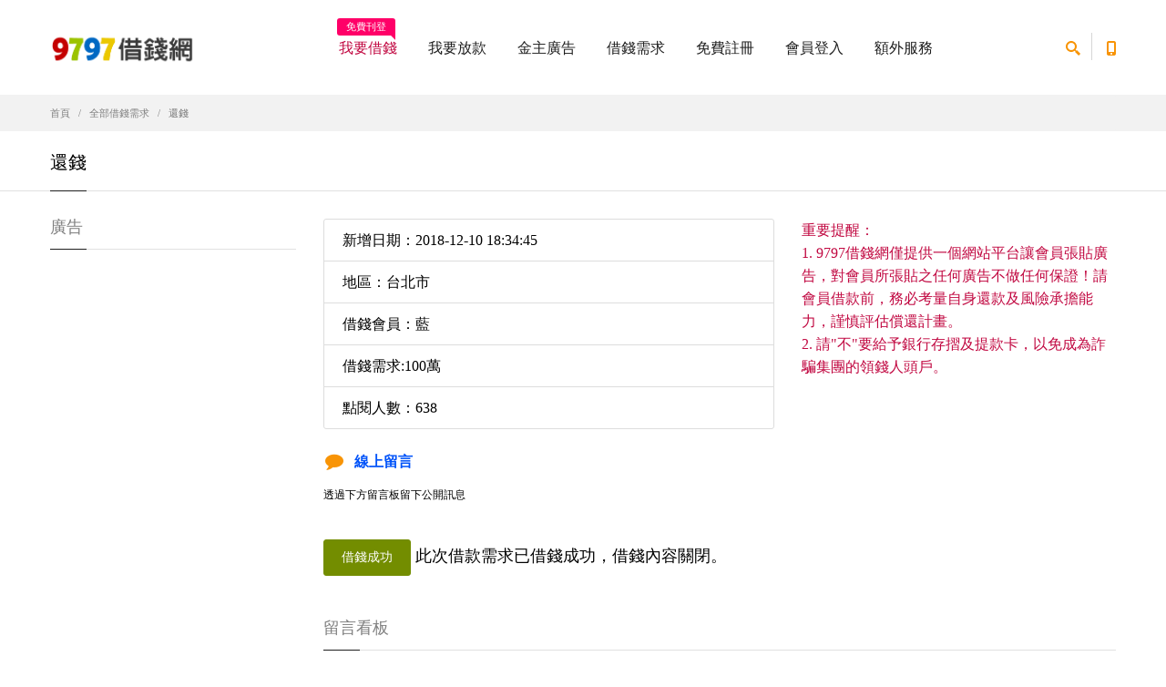

--- FILE ---
content_type: text/html; charset=UTF-8
request_url: https://www.9797.tw/borrow/need.php?b_id=8715
body_size: 6622
content:
<!doctype html>
<html>
<head>
  <meta charset="utf-8">
<title>還錢 | 9797借錢網</title>
<meta name="description" content="銀行要查封我的家了 | 我要借錢需求" />
<meta property="og:url" content="https://www.9797.tw/borrow/need.php?b_id=8715"/>
<meta property="og:title" content="還錢 | 9797借錢網"/>
<meta property="og:site_name" content="9797借錢網"/>
<meta property="og:description" content="銀行要查封我的家了"/>
  <meta class="viewport" name="viewport" content="width=device-width, initial-scale=1.0">
  <meta http-equiv="X-UA-Compatible" content="IE=edge">
  <link rel='stylesheet' href="../css/css.css">
  <link rel='stylesheet' href="../css/colorbox.css">
		<script src="https://ajax.googleapis.com/ajax/libs/jquery/1.10.2/jquery.min.js"></script>
<script>
$(document).ready(function(){
    $(".header-colorbox").colorbox({width:"320px", height:"550px", iframe:true, scrolling:false });
});				
</script>
  <!--[if lt IE 9]>
    <script src="https://oss.maxcdn.com/libs/html5shiv/3.7.0/html5shiv.js"></script>
    <script src="https://oss.maxcdn.com/libs/respond.js/1.4.2/respond.min.js"></script>
		<link rel='stylesheet' href="../css/ie/ie8.css">
  <![endif]-->
</head>
<body class="fixed-header">
<div class="page-box">
<div class="page-box-content">

<!-- Google Tag Manager (noscript) -->
<noscript><iframe src="https://www.googletagmanager.com/ns.html?id=GTM-THWNSKL"
height="0" width="0" style="display:none;visibility:hidden"></iframe></noscript>
<!-- End Google Tag Manager (noscript) -->

<header class="header header-two">
  <div class="header-wrapper">
	<div class="container">
	  <div class="row">
		<div class="col-xs-6 col-md-2 col-lg-3 logo-box">
		  <div class="logo">
			<a href="https://www.9797.tw">
			  <img src="https://www.9797.tw/images/logo.png" class="logo-img" alt="9797借錢網">
			</a>
		  </div>
		</div><!-- .logo-box -->
		
		<div class="col-xs-6 col-md-10 col-lg-9 right-box">
		  <div class="right-box-wrapper">
			<div class="header-icons">
			  <div class="search-header hidden-600">
				<a href="#">
				  <svg x="0" y="0" width="16px" height="16px" viewBox="0 0 16 16" enable-background="new 0 0 16 16" xml:space="preserve">
					<path d="M12.001,10l-0.5,0.5l-0.79-0.79c0.806-1.021,1.29-2.308,1.29-3.71c0-3.313-2.687-6-6-6C2.687,0,0,2.687,0,6
					s2.687,6,6,6c1.402,0,2.688-0.484,3.71-1.29l0.79,0.79l-0.5,0.5l4,4l2-2L12.001,10z M6,10c-2.206,0-4-1.794-4-4s1.794-4,4-4
					s4,1.794,4,4S8.206,10,6,10z"></path>
					<image src="img/png-icons/search-icon.png" alt="" width="16" height="16" style="vertical-align: top;">
				  </svg>
				</a>
			  </div><!-- .search-header
			  
			  --><div class="phone-header hidden-600">
				<a href="#">
				  <svg x="0" y="0" width="16px" height="16px" viewBox="0 0 16 16" enable-background="new 0 0 16 16" xml:space="preserve">
					<path d="M11.001,0H5C3.896,0,3,0.896,3,2c0,0.273,0,11.727,0,12c0,1.104,0.896,2,2,2h6c1.104,0,2-0.896,2-2
					c0-0.273,0-11.727,0-12C13.001,0.896,12.105,0,11.001,0z M8,15c-0.552,0-1-0.447-1-1s0.448-1,1-1s1,0.447,1,1S8.553,15,8,15z
					M11.001,12H5V2h6V12z"></path>
					<image src="img/png-icons/phone-icon.png" alt="" width="16" height="16" style="vertical-align: top;">
				  </svg>
				</a>
			  </div><!-- .phone-header -->
			</div><!-- .header-icons -->
			
			<div class="primary">
			  <div class="navbar navbar-default" role="navigation">
				<button type="button" class="navbar-toggle btn-navbar collapsed" data-toggle="collapse" data-target=".primary .navbar-collapse">
				  <span class="text">選單</span>
				  <span class="icon-bar"></span>
				  <span class="icon-bar"></span>
				  <span class="icon-bar"></span>
				</button>
	  
				<nav class="collapse collapsing navbar-collapse">
				  <ul class="nav navbar-nav navbar-center">
                    					<li class="item-warning item-bg text-danger">
					  <a href="https://www.9797.tw/join/" target="_blank">我要借錢<span class="item-new">免費刊登</span></a>
					</li>
					<li class="item-danger item-bg">
					  <a href="https://www.9797.tw/join/lender.php" target="_blank">我要放款</a>
					</li>
                    
					<li class="parent">
					  <a href="https://www.9797.tw/loans/">金主廣告</a>
					  <ul class="sub">
											    <li><a href="https://www.9797.tw/loans/area.php?state_id=1">台北基隆</a></li>
						  					    <li><a href="https://www.9797.tw/loans/area.php?state_id=2">桃竹苗</a></li>
						  					    <li><a href="https://www.9797.tw/loans/area.php?state_id=3">中彰投</a></li>
						  					    <li><a href="https://www.9797.tw/loans/area.php?state_id=4">雲嘉南</a></li>
						  					    <li><a href="https://www.9797.tw/loans/area.php?state_id=5">高屏</a></li>
						  					    <li><a href="https://www.9797.tw/loans/area.php?state_id=6">宜花東</a></li>
						  					    <li><a href="https://www.9797.tw/loans/area.php?state_id=7">澎金馬</a></li>
               
                     
						<li><a href="https://www.9797.tw/join/lender.php">按我刊登金主廣告</a></li>
                    
					  </ul>
					</li>
					<li class="parent">
					  <a href="https://www.9797.tw/borrow/">借錢需求</a>
					  <ul class="sub">
											    <li><a href="https://www.9797.tw/borrow/area.php?state_id=1">台北基隆</a></li>
						  					    <li><a href="https://www.9797.tw/borrow/area.php?state_id=2">桃竹苗</a></li>
						  					    <li><a href="https://www.9797.tw/borrow/area.php?state_id=3">中彰投</a></li>
						  					    <li><a href="https://www.9797.tw/borrow/area.php?state_id=4">雲嘉南</a></li>
						  					    <li><a href="https://www.9797.tw/borrow/area.php?state_id=5">高屏</a></li>
						  					    <li><a href="https://www.9797.tw/borrow/area.php?state_id=6">宜花東</a></li>
						  					    <li><a href="https://www.9797.tw/borrow/area.php?state_id=7">澎金馬</a></li>
                                            <li><a href="https://www.9797.tw/join/">按我張貼借錢需求<span class="item-new">免費張貼</span></a></li>
                    
					  </ul>
					</li>
                                        
					<li class="parent">
					  <a href="https://www.9797.tw/join/">免費註冊</a>
					  <ul class="sub">
						<li><a href="https://www.9797.tw/join/">免費加入借錢會員</a></li>
						<li><a href="https://www.9797.tw/join/lender.php">免費加入金主會員</a></li>
					  </ul>
					</li>
                    
					<li class="parent">
					  <a href="https://www.9797.tw/account/login.php">會員登入</a>
					  <ul class="sub">
						<li><a href="https://www.9797.tw/account/forgot.php">忘記密碼</a></li>
					  </ul>
					</li>

<li class="parent">

					 <a href="https://www.102like.com/" target="_blank">額外服務</a>
					  <ul class="sub">
					
						<li><a href="https://www.9597.tw/"  target="_blank">借錢</a>
						<li><a href="https://www.5197.tw/"  target="_blank">借貸</a>
						<li><a href="https://www.517.tw/"  target="_blank">借款</a>
						<li><a href="https://www.885.tw/"  target="_blank">借錢網</a>
						<li><a href="https://104.com.my/"  target="_blank">借钱</a>
                                                <li><a href="https://if.com.my/"  target="_blank">借贷</a>
						<li><a href="https://www.lend.com.my/"  target="_blank">lend</a>
						<li><a href="https://www.lend.ph/"  target="_blank">lend</a>
                                                <li><a href="https://www.lend.com.ph/"  target="_blank">lend</a>		                        
						<li><a href="https://lendvn.com/"  target="_blank" >lend</a>
						<li><a href="https://www.thai97.com/"  target="_blank">thai97กู้เงินเครือข่าย</a>
						<li><a href="https://reviewtw.com/" target="_blank">評價</a>                               
                                  		<li><a href="https://www.pocar.com.tw/" target="_blank">買車</a>                                                
						<li><a href="https://www.extwd.com/" target="_blank">換錢</a>
            				        <li><a href="https://na.com.tw/" target="_blank">買房</a>						
						<li><a href="https://www.world168.com.tw/" target="_blank">批發</a>
						<li><a href="https://www.facebook.com/groups/457003977736384" target="_blank">找工作</a>                                          </ul>
                                         </li>


                    
                     
				  </ul>
				</nav>
			  </div>
			</div><!-- .primary -->
		  </div>
		</div>
		
		<div class="phone-active col-sm-9 col-md-9">
		  <a href="#" class="close"><span>close</span>×</a>
		  <span class="title">Call Us</span> <strong>+1 (777) 123 45 67</strong>
		</div>
		<div class="search-active col-sm-9 col-md-9">
		  <a href="#" class="close"><span>close</span>×</a>
		  <form name="search-form" class="search-form">
			<input class="search-string form-control" type="search" placeholder="Search here" name="search-string">
			<button class="search-submit">
			  <svg x="0" y="0" width="16px" height="16px" viewBox="0 0 16 16" enable-background="new 0 0 16 16" xml:space="preserve">
				<path fill="#231F20" d="M12.001,10l-0.5,0.5l-0.79-0.79c0.806-1.021,1.29-2.308,1.29-3.71c0-3.313-2.687-6-6-6C2.687,0,0,2.687,0,6
				s2.687,6,6,6c1.402,0,2.688-0.484,3.71-1.29l0.79,0.79l-0.5,0.5l4,4l2-2L12.001,10z M6,10c-2.206,0-4-1.794-4-4s1.794-4,4-4
				s4,1.794,4,4S8.206,10,6,10z"></path>
				<image src="img/png-icons/search-icon.png" alt="" width="16" height="16" style="vertical-align: top;">
			  </svg>
			</button>
		  </form>
		</div>
	  </div><!--.row -->
	</div>

<!-- Global site tag (gtag.js) - Google Analytics -->
<script async src="https://www.googletagmanager.com/gtag/js?id=UA-66372559-4">
</script>
<script>
  window.dataLayer = window.dataLayer || [];
  function gtag(){dataLayer.push(arguments);}
  gtag('js', new Date());

  gtag('config', 'UA-66372559-4');
</script>

  </div><!-- .header-wrapper -->
</header><!-- .header -->

<div class="breadcrumb-box">
  <div class="container">
    <ul class="breadcrumb">
      <li><a href="../">首頁</a> </li>
      <li><a href="./">全部借錢需求</a> </li>
      <li class="active">還錢</li>
    </ul>	
  </div>
</div><!-- .breadcrumb-box -->
<section id="main">
  <header class="page-header">
    <div class="container">
      <h1 class="title">還錢</h1>
    </div>	
  </header>
  <div class="container">
    <div class="row">
      <div class="content pull-right col-sm-12 col-md-9">
<article class="product-page">
		<div class="row">
	  
		  <div class="col-sm-7 col-md-7">

<ul class="list-group">
  <li class="list-group-item">新增日期：2018-12-10 18:34:45</li>
  <li class="list-group-item">地區：台北市</li>
  <li class="list-group-item">借錢會員：藍</li>
  <li class="list-group-item">借錢需求:100萬</li>
  <li class="list-group-item">點閱人數：638</li>
</ul>
<div class="clearfix"></div>
        
<div class="row services">

		<div class="col-sm-6 col-md-6 text-small features-block">
		  <a class="header-box" href="#msgbox">
			<div class="icon-box">
			  <i class="fa fa-comment"></i>
			</div>
			<h6>線上留言</h6>
		  </a>
		  <div>透過下方留言板留下公開訊息</div>
		</div><!-- .features-block -->
  	
	  </div>


            			
		  </div>



<div class="col-sm-5 col-md-5">
			<div class="image-box">
<!-- adcode -->

			</div>
<div class="buy-for" style="margin-bottom:20px;">
				  <span class="text-error">重要提醒：</span><br>
				  <span class="text-error">1. 9797借錢網僅提供一個網站平台讓會員張貼廣告，對會員所張貼之任何廣告不做任何保證！請會員借款前，務必考量自身還款及風險承擔能力，謹慎評估償還計畫。</span><br>
				  <span class="text-error">2. 請"不"要給予銀行存摺及提款卡，以免成為詐騙集團的領錢人頭戶。 </span><br>
				</div>		                      
		  </div>
		  
		  <div class="clearfix"></div>
		</div>
		
		<div class="description">

          <div class="btn btn-success">借錢成功</div> 此次借款需求已借錢成功，借錢內容關閉。



			</div>
		  
		<div class="clearfix"></div>
		  
      </article>

<div class="title-box">
		<h3 class="title">留言看板</h3>
	  </div>
<ul class="commentlist">
      <li>
      <div class="meta">
        <span>曾總監</span>, 
        <span class="time">2018-12-10 20:54:05</span>
        </div>
      <p class="description">
		  <p style="color:#06c">電話已用"借錢"字串取代，請先<a href="../account/login.php">登入會員</a>後才能查看</p>你有資金的需求，卻不知道該怎麼辦？<br />
<br />
千萬不要因為借錢時的心急而急病亂投醫。<br />
<br />
有關借錢、貸款、週轉的問題，都可以借錢起討論。<br />
<br />
請先問清楚並考量自身還款能力再決定方案。<br />
<br />
小額貸款不看負債比、不查聯徵<br />
<br />
信用不良、銀行法扣、信用空白皆可承作<br />
<br />
另可代清償錢莊、當鋪、高利貸、銀行債務<br />
<br />
銀行貸款、民間貸款都有承辦，絕對不是高利貸！<br />
<br />
本身有著周轉借款年以上的金融、民間的借貸專業！<br />
<br />
在最需協助的時候，請尋求最專業的人士來幫助你！<br />
<br />
才能真正替你解決你切身之痛的問題，謝謝。<br />
<br />
有需要幫忙！不要客氣，歡迎來電或 + 借錢詢問。<br />
<br />
【聯 絡 專 線】：借錢融資借錢房貸融資周轉借貸借貸借貸借貸 曾總監<br />
<br />
【借錢 借錢借錢】：借錢融資借錢房貸融資周轉借貸借貸借貸借貸 曾總監       </p>
       <p>
           
          </p>
    </li>
    </ul>
  
    <a name="msgbox" id="msgbox"></a>
<div class="title-box">
		<h3 class="title">線上留言</h3>
	  </div>
              <div class="form-group">
				<label>留言內容:</label>
<textarea name="msg" rows="3" required class="form-control" id="msg" data-bv-notempty-message="請填入訊息"></textarea>
			  <i>備註: 不允許 HTML 語法</i>
			<span class="required pull-right"><b>*</b> 必填</span>
              </div>     
 
本留言版限金主會員用，<a href="../join/index.php" rel="nofollow">請先免費加入金主</a>或<a href="../account/login.php">登入免費會員</a>後，方可留言

      </div>
	  
      <div id="sidebar" class="sidebar col-sm-12 col-md-3">
		<aside class="widget menu">
		  <header>
			<h3 class="title">廣告</h3>
		  </header>
<!-- loans areas -->		</aside><!-- .menu-->
	  </div><!-- .sidebar -->
    </div>
  </div><!-- .container -->
</section><!-- #main -->

</div><!-- .page-box-content -->
</div><!-- .page-box -->

<footer id="footer">
  <div class="footer-top">
    <div class="container">
      <div class="row sidebar">
	<!--	<aside class="col-xs-12 col-sm-6 col-md-3 widget social">
		  <div class="title-block">
			<h3 class="title">加入臉書借錢社群</h3>
		  </div>
          <p>歡迎到9797借錢網臉書粉絲頁按個讚</p>
          <div class="social-list">
			<a class="icon rounded icon-facebook" href="#"><i class="fa fa-facebook"></i></a>
		  </div>
		  <div class="clearfix"></div>
        </aside>  -->
<aside class="col-xs-12 col-sm-6 col-md-3 widget social">

<div class="ex_txt_box" style='font-weight:700; color:#d56060;'>
			<h4>借款條件須知:</h4>
			<ul>
				<li>還款期限:最短90天，最長10年</li>
				<li>申請費用:無手續費、無代辦費</li>
				<li>年利率:2%~30%，不超過法定利率</li>
				<li>年齡:須年滿20歲以上</li>
				<li>職業:不限行業，無業亦可</li>
				<li>地區:限台灣</li>
			</ul>
		</div> </aside>


		<aside class="col-xs-12 col-sm-6 col-md-3 widget newsletter">
		  <div class="title-block">
			<h3 class="title">防詐四不驟，遇騙秒打165專線</h3>
		  </div>
		  <div>
			<p>台灣詐騙多，請務必提高警覺</p>
			<div class="clearfix"></div>
<nav>
			<ul>
			  <li>不給存摺、身分證、提款卡</li>
			  <li>不給任何事先費用</li>
			  <li>不申請小額電信或遊戲點數借款</li>
			  <li>不給手機驗證碼</li>
			</ul>
		  </nav>
		  </div>
		</aside><!-- .newsletter -->
		
		<aside class="col-xs-12 col-sm-6 col-md-3 widget links">
		  <div class="title-block">
			<h3 class="title">9797借錢網資訊</h3>
		  </div>
		  <nav>
			<ul>
			  <li><a href="https://www.9797.tw/service/about.php">關於我們</a></li>
			  <li><a href="https://www.9797.tw/service/privacy.php">隱私權政策</a></li>
			  <li><a href="https://www.9797.tw/service/terms.php">使用條款</a></li>
			  <li><a href="https://www.9797.tw/service/index.php">常見問題</a></li>
			</ul>
		  </nav>
        </aside>
		
		<aside class="col-xs-12 col-sm-6 col-md-3 widget links">
		  <div class="title-block">
			<h3 class="title">會員服務</h3>
		  </div>
		  <nav>
			<ul>
			  <li><a href="https://www.9797.tw/account/">我的帳號</a></li>
			  <li><a href="https://www.9797.tw/service/upgrade.php">付費升級廣告</a></li>
			  <li><a href="https://www.9797.tw/service/contact.php">聯絡我們</a></li>
			</ul>
		  </nav>
        </aside>

      </div>
    </div>
  </div><!-- .footer-top -->
  <div class="footer-bottom">
    <div class="container">
      <div class="row">
        <div class="copyright col-xs-12 col-sm-3 col-md-3">
		  Copyright © 9797借錢網 2021 - 2026 免費借錢平台
		</div>
		
        <div class="phone col-xs-6 col-sm-3 col-md-3">
          <div class="footer-icon">
			<svg x="0" y="0" width="16px" height="16px" viewBox="0 0 16 16" enable-background="new 0 0 16 16" xml:space="preserve">
			  <path fill="#c6c6c6" d="M11.001,0H5C3.896,0,3,0.896,3,2c0,0.273,0,11.727,0,12c0,1.104,0.896,2,2,2h6c1.104,0,2-0.896,2-2
			   c0-0.273,0-11.727,0-12C13.001,0.896,12.105,0,11.001,0z M8,15c-0.552,0-1-0.447-1-1s0.448-1,1-1s1,0.447,1,1S8.553,15,8,15z
				M11.001,12H5V2h6V12z"></path>
			</svg>
		  </div>
          <strong class="title">融資借錢、小額借款交流平台<br>
           貸款 民間借貸 融資周轉的好地方</strong>
        </div>
		
        <div class="address col-xs-6 col-sm-3 col-md-3">
          <div class="footer-icon">
			<svg x="0" y="0" width="16px" height="16px" viewBox="0 0 16 16" enable-background="new 0 0 16 16" xml:space="preserve">
			  <g>
				<g>
				  <path fill="#c6c6c6" d="M8,16c-0.256,0-0.512-0.098-0.707-0.293C7.077,15.491,2,10.364,2,6c0-3.309,2.691-6,6-6
					c3.309,0,6,2.691,6,6c0,4.364-5.077,9.491-5.293,9.707C8.512,15.902,8.256,16,8,16z M8,2C5.795,2,4,3.794,4,6
					c0,2.496,2.459,5.799,4,7.536c1.541-1.737,4-5.04,4-7.536C12.001,3.794,10.206,2,8,2z"></path>
				</g>
				<g>
				  <circle fill="#c6c6c6" cx="8.001" cy="6" r="2"></circle>
				</g>
			  </g>
			</svg>
		  </div>
          免費讓借貸雙方發佈廣告及小額借款需求，融資借錢更快速 民借借貸<br>

聯繫地址︰台北市文山區興隆路一段229巷4號3樓<br>
			</h5>

        </div>
		
        <div class="col-xs-12 col-sm-3 col-md-3">
          <a href="#" class="up">
			<span class="glyphicon glyphicon-arrow-up"></span>
		  </a>
        </div>
      </div>
    </div>
  </div><!-- .footer-bottom -->
</footer>



<div class="clearfix"></div>

<!--[if (!IE)|(gt IE 8)]><!-->
  <script src="../js/jquery-2.1.3.min.js"></script>
<!--<![endif]-->

<!--[if lte IE 8]>
  <script src="js/jquery-1.9.1.min.js"></script>
<![endif]-->
<script src="../js/bootstrap.min.js"></script>
<script src="../js/main.js"></script>

<script src="../js/jquery.colorbox.js"></script>
<script src="../js/bootstrapValidator.min.js"></script>

<script defer src="https://static.cloudflareinsights.com/beacon.min.js/vcd15cbe7772f49c399c6a5babf22c1241717689176015" integrity="sha512-ZpsOmlRQV6y907TI0dKBHq9Md29nnaEIPlkf84rnaERnq6zvWvPUqr2ft8M1aS28oN72PdrCzSjY4U6VaAw1EQ==" data-cf-beacon='{"version":"2024.11.0","token":"fd88e0dc6ea14722b5a9b1b1feb0642d","r":1,"server_timing":{"name":{"cfCacheStatus":true,"cfEdge":true,"cfExtPri":true,"cfL4":true,"cfOrigin":true,"cfSpeedBrain":true},"location_startswith":null}}' crossorigin="anonymous"></script>
</body>
</html>


--- FILE ---
content_type: text/css
request_url: https://www.9797.tw/css/customizer/pages.css
body_size: 5805
content:
@charset "utf-8";

.table code{font-size:13px;font-weight:400}.btn-outline{color:#563d7c;background-color:transparent;border-color:#563d7c}.btn-outline:hover,.btn-outline:focus,.btn-outline:active{color:#fff;background-color:#563d7c;border-color:#563d7c}.btn-outline-inverse{color:#fff;background-color:transparent;border-color:#cdbfe3}.btn-outline-inverse:hover,.btn-outline-inverse:focus,.btn-outline-inverse:active{color:#563d7c;text-shadow:none;background-color:#fff;border-color:#fff}.bs-docs-booticon{display:block;font-weight:500;color:#fff;background-color:#563d7c;border-radius:15%;cursor:default;text-align:center}.bs-docs-booticon-sm{width:30px;height:30px;font-size:20px;line-height:28px}.bs-docs-booticon-lg{width:144px;height:144px;font-size:108px;line-height:140px}.bs-docs-booticon-inverse{color:#563d7c;background-color:#fff}.bs-docs-booticon-outline{background-color:transparent;border:1px solid #cdbfe3}.bs-docs-nav{margin-bottom:0;background-color:#fff;border-bottom:0}.bs-home-nav .bs-nav-b{display:none}.bs-docs-nav .navbar-brand,.bs-docs-nav .navbar-nav>li>a{color:#563d7c;font-weight:500}.bs-docs-nav .navbar-nav>li>a:hover,.bs-docs-nav .navbar-nav>.active>a,.bs-docs-nav .navbar-nav>.active>a:hover{color:#463265;background-color:#f9f9f9}.bs-docs-nav .navbar-toggle .icon-bar{background-color:#563d7c}.bs-docs-nav .navbar-header .navbar-toggle{border-color:#fff}.bs-docs-nav .navbar-header .navbar-toggle:hover,.bs-docs-nav .navbar-header .navbar-toggle:focus{background-color:#f9f9f9;border-color:#f9f9f9}.bs-docs-footer{padding-top:40px;padding-bottom:40px;margin-top:100px;color:#777;text-align:center;border-top:1px solid #e5e5e5}.bs-docs-footer-links{margin-top:20px;padding-left:0;color:#999}.bs-docs-footer-links li{display:inline;padding:0 2px}.bs-docs-footer-links li:first-child{padding-left:0}@media (min-width:768px){.bs-docs-footer p{margin-bottom:0}}.bs-docs-social{margin-bottom:20px;text-align:center}.bs-docs-social-buttons{display:inline-block;margin-bottom:0;padding-left:0;list-style:none}.bs-docs-social-buttons li{display:inline-block;line-height:1;padding:5px 8px}.bs-docs-social-buttons .twitter-follow-button{width:225px!important}.bs-docs-social-buttons .twitter-share-button{width:98px!important}.github-btn{border:0;overflow:hidden}.bs-docs-masthead,.bs-docs-header{position:relative;padding:30px 15px;color:#cdbfe3;text-align:center;text-shadow:0 1px 0 rgba(0,0,0,.1);background-color:#6f5499;background-image:-webkit-linear-gradient(top,#563d7c 0,#6f5499 100%);background-image:linear-gradient(to bottom,#563d7c 0,#6f5499 100%);background-repeat:repeat-x;filter:progid:DXImageTransform.Microsoft.gradient(startColorstr='#563d7c', endColorstr='#6F5499', GradientType=0)}.bs-docs-masthead .bs-docs-booticon{margin:0 auto 30px}.bs-docs-masthead h1{font-weight:300;line-height:1;color:#fff}.bs-docs-masthead .lead{margin:0 auto 30px;font-size:20px;color:#fff}.bs-docs-masthead .version{margin-top:-15px;margin-bottom:30px;color:#9783b9}.bs-docs-masthead .btn{width:100%;padding:15px 30px;font-size:20px}@media (min-width:480px){.bs-docs-masthead .btn{width:auto}}@media (min-width:768px){.bs-docs-masthead{padding-top:80px;padding-bottom:80px}.bs-docs-masthead h1{font-size:60px}.bs-docs-masthead .lead{font-size:24px}}@media (min-width:992px){.bs-docs-masthead .lead{width:80%;font-size:30px}}.bs-docs-header{margin-bottom:40px;font-size:20px}.bs-docs-header h1{margin-top:0;color:#fff}.bs-docs-header p{margin-bottom:0;font-weight:300;line-height:1.4}.bs-docs-header .container{position:relative}@media (min-width:768px){.bs-docs-header{padding-top:60px;padding-bottom:60px;font-size:24px;text-align:left}.bs-docs-header h1{font-size:60px;line-height:1}}@media (min-width:992px){.bs-docs-header h1,.bs-docs-header p{margin-right:380px}}.carbonad{width:auto!important;margin:30px -30px -31px!important;padding:20px!important;overflow:hidden;height:auto!important;font-size:13px!important;line-height:16px!important;text-align:left;background:transparent!important;border:solid #866ab3!important;border-width:1px 0!important}.carbonad-img{margin:0!important}.carbonad-text,.carbonad-tag{float:none!important;display:block!important;width:auto!important;height:auto!important;margin-left:145px!important;font-family:"Helvetica Neue",Helvetica,Arial,sans-serif!important}.carbonad-text{padding-top:0!important}.carbonad-tag{color:inherit!important;text-align:left!important}.carbonad-text a,.carbonad-tag a{color:#fff!important}.carbonad #azcarbon>img{display:none}@media (min-width:480px){.carbonad{width:330px!important;margin:20px auto!important;border-radius:4px;border-width:1px!important}.bs-docs-masthead .carbonad{margin:50px auto 0!important}}@media (min-width:768px){.carbonad{margin-left:0!important;margin-right:0!important}}@media (min-width:992px){.carbonad{position:absolute;top:0;right:15px;margin:0!important;padding:15px!important;width:330px!important}.bs-docs-masthead .carbonad{position:static}}.bs-docs-featurette{padding-top:40px;padding-bottom:40px;font-size:16px;line-height:1.5;color:#555;text-align:center;background-color:#fff;border-bottom:1px solid #e5e5e5}.bs-docs-featurette+.bs-docs-footer{margin-top:0;border-top:0}.bs-docs-featurette-title{font-size:30px;font-weight:400;color:#333;margin-bottom:5px}.half-rule{width:100px;margin:40px auto}.bs-docs-featurette h3{font-weight:400;color:#333;margin-bottom:5px}.bs-docs-featurette-img{display:block;margin-bottom:20px;color:#333}.bs-docs-featurette-img:hover{text-decoration:none;color:#428bca}.bs-docs-featurette-img img{display:block;margin-bottom:15px}.bs-docs-featured-sites{margin-left:-1px;margin-right:-1px}.bs-docs-featured-sites .col-sm-3{padding-left:1px;padding-right:1px}@media (min-width:480px){.bs-docs-featurette .img-responsive{margin-top:30px}}@media (min-width:768px){.bs-docs-featurette{padding-top:100px;padding-bottom:100px}.bs-docs-featurette-title{font-size:40px}.bs-docs-featurette .lead{margin-left:auto;margin-right:auto;max-width:80%}.bs-docs-featured-sites .col-sm-3:first-child img{border-top-left-radius:4px;border-bottom-left-radius:4px}.bs-docs-featured-sites .col-sm-3:last-child img{border-top-right-radius:4px;border-bottom-right-radius:4px}.bs-docs-featurette .img-responsive{margin-top:0}}.bs-docs-sidebar.affix{position:static}@media (min-width:768px){.bs-docs-sidebar{padding-left:20px}}.bs-docs-sidenav{margin-top:20px;margin-bottom:20px}.bs-docs-sidebar .nav>li>a{display:block;font-size:13px;font-weight:500;color:#999;padding:4px 20px}.bs-docs-sidebar .nav>li>a:hover,.bs-docs-sidebar .nav>li>a:focus{padding-left:19px;color:#563d7c;text-decoration:none;background-color:transparent;border-left:1px solid #563d7c}.bs-docs-sidebar .nav>.active>a,.bs-docs-sidebar .nav>.active:hover>a,.bs-docs-sidebar .nav>.active:focus>a{padding-left:18px;font-weight:700;color:#563d7c;background-color:transparent;border-left:2px solid #563d7c}.bs-docs-sidebar .nav .nav{display:none;padding-bottom:10px}.bs-docs-sidebar .nav .nav>li>a{padding-top:1px;padding-bottom:1px;padding-left:30px;font-size:12px;font-weight:400}.bs-docs-sidebar .nav .nav>li>a:hover,.bs-docs-sidebar .nav .nav>li>a:focus{padding-left:29px}.bs-docs-sidebar .nav .nav>.active>a,.bs-docs-sidebar .nav .nav>.active:hover>a,.bs-docs-sidebar .nav .nav>.active:focus>a{font-weight:500;padding-left:28px}.back-to-top{display:none;margin-top:10px;margin-left:10px;padding:4px 10px;font-size:12px;font-weight:500;color:#999}.back-to-top:hover{text-decoration:none;color:#563d7c}@media (min-width:768px){.back-to-top{display:block}}@media (min-width:992px){.bs-docs-sidebar .nav>.active>ul{display:block}.bs-docs-sidebar.affix,.bs-docs-sidebar.affix-bottom{width:213px}.bs-docs-sidebar.affix{position:fixed;top:20px}.bs-docs-sidebar.affix-bottom{position:absolute}.bs-docs-sidebar.affix-bottom .bs-docs-sidenav,.bs-docs-sidebar.affix .bs-docs-sidenav{margin-top:0;margin-bottom:0}}@media (min-width:1200px){.bs-docs-sidebar.affix-bottom,.bs-docs-sidebar.affix{width:263px}}.bs-docs-section{margin-bottom:60px}.bs-docs-section:last-child{margin-bottom:0}h1[id]{margin-top:0;padding-top:20px}.bs-callout{margin:20px 0;padding:20px;border-left:3px solid #eee}.bs-callout h4{margin-top:0;margin-bottom:5px}.bs-callout p:last-child{margin-bottom:0}.bs-callout code{background-color:#fff;border-radius:3px}.bs-callout-danger{background-color:#fdf7f7;border-color:#d9534f}.bs-callout-danger h4{color:#d9534f}.bs-callout-warning{background-color:#fcf8f2;border-color:#f0ad4e}.bs-callout-warning h4{color:#f0ad4e}.bs-callout-info{background-color:#f4f8fa;border-color:#5bc0de}.bs-callout-info h4{color:#5bc0de}.color-swatches{margin:0 -5px;overflow:hidden}.color-swatch{float:left;width:60px;height:60px;margin:0 5px;border-radius:3px}@media (min-width:768px){.color-swatch{width:100px;height:100px}}.color-swatches .gray-darker{background-color:#222}.color-swatches .gray-dark{background-color:#333}.color-swatches .gray{background-color:#555}.color-swatches .gray-light{background-color:#999}.color-swatches .gray-lighter{background-color:#eee}.color-swatches .brand-primary{background-color:#428bca}.color-swatches .brand-success{background-color:#5cb85c}.color-swatches .brand-warning{background-color:#f0ad4e}.color-swatches .brand-danger{background-color:#d9534f}.color-swatches .brand-info{background-color:#5bc0de}.color-swatches .bs-purple{background-color:#563d7c}.color-swatches .bs-purple-light{background-color:#c7bfd3}.color-swatches .bs-purple-lighter{background-color:#e5e1ea}.color-swatches .bs-gray{background-color:#f9f9f9}.bs-team .team-member{color:#555;line-height:32px}.bs-team .team-member:hover{color:#333;text-decoration:none}.bs-team .github-btn{float:right;margin-top:6px;width:180px;height:20px}.bs-team img{float:left;width:32px;margin-right:10px;border-radius:4px}.show-grid{margin-bottom:15px}.show-grid [class^=col-]{padding-top:10px;padding-bottom:10px;background-color:#eee;background-color:rgba(86,61,124,.15);border:1px solid #ddd;border:1px solid rgba(86,61,124,.2)}.bs-example{position:relative;padding:45px 15px 15px;margin:0 -10px 15px;background-color:#fafafa;box-shadow:inset 0 3px 6px rgba(0,0,0,.05);border-color:#e5e5e5 #eee #eee;border-style:solid;border-width:1px 0}.bs-example:after{content:"Example";position:absolute;top:15px;left:15px;font-size:12px;font-weight:700;color:#bbb;text-transform:uppercase;letter-spacing:1px}.bs-example+.highlight{margin:-15px -10px 22px;border-radius:0;border-width:0 0 1px}@media (min-width:768px){.bs-example{margin-left:0;margin-right:0;background-color:#fff;border-width:1px;border-color:#ddd;border-radius:4px 4px 0 0;box-shadow:none}.bs-example+.highlight{margin-top:-16px;margin-left:0;margin-right:0;border-width:1px;border-bottom-left-radius:4px;border-bottom-right-radius:4px}}.bs-example .container{width:auto}.bs-example>p:last-child,.bs-example>ul:last-child,.bs-example>ol:last-child,.bs-example>blockquote:last-child,.bs-example>.form-control:last-child,.bs-example>.table:last-child,.bs-example>.navbar:last-child,.bs-example>.jumbotron:last-child,.bs-example>.alert:last-child,.bs-example>.panel:last-child,.bs-example>.list-group:last-child,.bs-example>.well:last-child,.bs-example>.progress:last-child,.bs-example>.table-responsive:last-child>.table{margin-bottom:0}.bs-example>p>.close{float:none}.bs-example-type .table .type-info{color:#999;vertical-align:middle}.bs-example-type .table td{padding:15px 0;border-color:#eee}.bs-example-type .table tr:first-child td{border-top:0}.bs-example-type h1,.bs-example-type h2,.bs-example-type h3,.bs-example-type h4,.bs-example-type h5,.bs-example-type h6{margin:5px}.bs-example-bg-classes p{padding:15px}.bs-example>.img-circle,.bs-example>.img-rounded,.bs-example>.img-thumbnail{margin:5px}.bs-example>.table-responsive>.table{background-color:#fff}.bs-example>.btn,.bs-example>.btn-group{margin-top:5px;margin-bottom:5px}.bs-example>.btn-toolbar+.btn-toolbar{margin-top:10px}.bs-example-control-sizing select,.bs-example-control-sizing input[type=text]+input[type=text]{margin-top:10px}.bs-example-form .input-group{margin-bottom:10px}.bs-example>textarea.form-control{resize:vertical}.bs-example>.list-group{max-width:400px}.bs-example .navbar:last-child{margin-bottom:0}.bs-navbar-top-example,.bs-navbar-bottom-example{z-index:1;padding:0;overflow:hidden}.bs-navbar-top-example .navbar-header,.bs-navbar-bottom-example .navbar-header{margin-left:0}.bs-navbar-top-example .navbar-fixed-top,.bs-navbar-bottom-example .navbar-fixed-bottom{position:relative;margin-left:0;margin-right:0}.bs-navbar-top-example{padding-bottom:45px}.bs-navbar-top-example:after{top:auto;bottom:15px}.bs-navbar-top-example .navbar-fixed-top{top:-1px}.bs-navbar-bottom-example{padding-top:45px}.bs-navbar-bottom-example .navbar-fixed-bottom{bottom:-1px}.bs-navbar-bottom-example .navbar{margin-bottom:0}@media (min-width:768px){.bs-navbar-top-example .navbar-fixed-top,.bs-navbar-bottom-example .navbar-fixed-bottom{position:absolute}.bs-navbar-top-example{border-radius:0 0 4px 4px}.bs-navbar-bottom-example{border-radius:4px 4px 0 0}}.bs-example .pagination{margin-top:10px;margin-bottom:10px}.bs-example>.pager{margin-top:0}.bs-example-modal{background-color:#f5f5f5}.bs-example-modal .modal{position:relative;top:auto;right:auto;left:auto;bottom:auto;z-index:1;display:block}.bs-example-modal .modal-dialog{left:auto;margin-left:auto;margin-right:auto}.bs-example>.dropdown>.dropdown-menu{position:static;display:block;margin-bottom:5px}.bs-example-tooltips{text-align:center}.bs-example-tooltips>.btn{margin-top:5px;margin-bottom:5px}.bs-example-popover{padding-bottom:24px;background-color:#f9f9f9}.bs-example-popover .popover{position:relative;display:block;float:left;width:260px;margin:20px}.scrollspy-example{position:relative;height:200px;margin-top:10px;overflow:auto}.highlight{padding:9px 14px;margin-bottom:14px;background-color:#f7f7f9;border:1px solid #e1e1e8;border-radius:4px}.highlight pre{padding:0;margin-top:0;margin-bottom:0;background-color:transparent;border:0;white-space:nowrap}.highlight pre code{font-size:inherit;color:#333}.highlight pre .lineno{display:inline-block;width:22px;padding-right:5px;margin-right:10px;text-align:right;color:#bebec5}.table-responsive .highlight pre{white-space:normal}.bs-table th small,.responsive-utilities th small{display:block;font-weight:400;color:#999}.responsive-utilities tbody th{font-weight:400}.responsive-utilities td{text-align:center}.responsive-utilities td.is-visible{color:#468847;background-color:#dff0d8!important}.responsive-utilities td.is-hidden{color:#ccc;background-color:#f9f9f9!important}.responsive-utilities-test{margin-top:5px}.responsive-utilities-test .col-xs-6{margin-bottom:10px}.responsive-utilities-test span{display:block;padding:15px 10px;font-size:14px;font-weight:700;line-height:1.1;text-align:center;border-radius:4px}.visible-on .col-xs-6 .hidden-xs,.visible-on .col-xs-6 .hidden-sm,.visible-on .col-xs-6 .hidden-md,.visible-on .col-xs-6 .hidden-lg,.hidden-on .col-xs-6 .hidden-xs,.hidden-on .col-xs-6 .hidden-sm,.hidden-on .col-xs-6 .hidden-md,.hidden-on .col-xs-6 .hidden-lg{color:#999;border:1px solid #ddd}.visible-on .col-xs-6 .visible-xs,.visible-on .col-xs-6 .visible-sm,.visible-on .col-xs-6 .visible-md,.visible-on .col-xs-6 .visible-lg,.hidden-on .col-xs-6 .visible-xs,.hidden-on .col-xs-6 .visible-sm,.hidden-on .col-xs-6 .visible-md,.hidden-on .col-xs-6 .visible-lg{color:#468847;background-color:#dff0d8;border:1px solid #d6e9c6}.bs-glyphicons{margin:0 -19px 20px -16px;overflow:hidden}.bs-glyphicons-list{padding-left:0;list-style:none}.bs-glyphicons li{float:left;width:25%;height:115px;padding:10px;font-size:10px;line-height:1.4;text-align:center;border:1px solid #fff;background-color:#f9f9f9}.bs-glyphicons .glyphicon{margin-top:5px;margin-bottom:10px;font-size:24px}.bs-glyphicons .glyphicon-class{display:block;text-align:center;word-wrap:break-word}.bs-glyphicons li:hover{color:#fff;background-color:#563d7c}@media (min-width:768px){.bs-glyphicons{margin-left:0;margin-right:0}.bs-glyphicons li{width:12.5%;font-size:12px}}.bs-customizer .toggle{float:right;margin-top:25px}.bs-customizer label{margin-top:10px;font-weight:500;color:#555}.bs-customizer h2{margin-top:0;margin-bottom:5px;padding-top:30px}.bs-customizer h3{margin-bottom:0}.bs-customizer h4{margin-top:15px;margin-bottom:0}.bs-customizer .bs-callout h4{margin-top:0;margin-bottom:5px}.bs-customizer input[type=text]{font-family:Menlo,Monaco,Consolas,"Courier New",monospace;background-color:#fafafa}.bs-customizer .help-block{font-size:12px;margin-bottom:5px}#less-section label{font-weight:400}.bs-customizer-input{float:left;width:33.333333%;padding-left:15px;padding-right:15px}.bs-customize-download .btn-outline{padding:20px}.bs-customizer-alert{position:fixed;top:0;left:0;right:0;z-index:1030;padding:15px 0;color:#fff;background-color:#d9534f;box-shadow:inset 0 1px 0 rgba(255,255,255,.25);border-bottom:1px solid #b94441}.bs-customizer-alert .close{margin-top:-4px;font-size:24px}.bs-customizer-alert p{margin-bottom:0}.bs-customizer-alert .glyphicon{margin-right:5px}.bs-customizer-alert pre{margin:10px 0 0;color:#fff;background-color:#a83c3a;border-color:#973634;box-shadow:inset 0 2px 4px rgba(0,0,0,.05),0 1px 0 rgba(255,255,255,.1)}.bs-brand-logos{display:table;width:100%;margin-bottom:15px;overflow:hidden;color:#563d7c;background-color:#f9f9f9;border-radius:4px}.bs-brand-item{padding:60px 0;text-align:center}.bs-brand-item+.bs-brand-item{border-top:1px solid #fff}.bs-brand-logos .inverse{color:#fff;background-color:#563d7c}.bs-brand-item h1,.bs-brand-item h3{margin-top:0;margin-bottom:0}.bs-brand-item .bs-docs-booticon{margin-left:auto;margin-right:auto}.bs-brand-item .glyphicon{width:30px;height:30px;margin:10px auto -10px;line-height:30px;color:#fff;border-radius:50%}.bs-brand-item .glyphicon-ok{background-color:#5cb85c}.bs-brand-item .glyphicon-remove{background-color:#d9534f}@media (min-width:768px){.bs-brand-item{display:table-cell;width:1%}.bs-brand-item+.bs-brand-item{border-top:0;border-left:1px solid #fff}.bs-brand-item h1{font-size:60px}}.bs-examples .thumbnail{margin-bottom:10px}.bs-examples h4{margin-bottom:5px}.bs-examples p{margin-bottom:20px}#focusedInput{border-color:#ccc;border-color:rgba(82,168,236,.8);outline:0;outline:thin dotted \9;-moz-box-shadow:0 0 8px rgba(82,168,236,.6);box-shadow:0 0 8px rgba(82,168,236,.6)}.hll{background-color:#ffc}.c{color:#999}.err{color:#A00;background-color:#FAA}.k{color:#069}.o{color:#555}.cm{color:#999}.cp{color:#099}.c1{color:#999}.cs{color:#999}.gd{background-color:#FCC;border:1px solid #C00}.ge{font-style:italic}.gr{color:red}.gh{color:#030}.gi{background-color:#CFC;border:1px solid #0C0}.go{color:#AAA}.gp{color:#009}.gu{color:#030}.gt{color:#9C6}.kc{color:#069}.kd{color:#069}.kn{color:#069}.kp{color:#069}.kr{color:#069}.kt{color:#078}.m{color:#F60}.s{color:#d44950}.na{color:#4f9fcf}.nb{color:#366}.nc{color:#0A8}.no{color:#360}.nd{color:#99F}.ni{color:#999}.ne{color:#C00}.nf{color:#C0F}.nl{color:#99F}.nn{color:#0CF}.nt{color:#2f6f9f}.nv{color:#033}.ow{color:#000}.w{color:#bbb}.mf{color:#F60}.mh{color:#F60}.mi{color:#F60}.mo{color:#F60}.sb{color:#C30}.sc{color:#C30}.sd{color:#C30;font-style:italic}.s2{color:#C30}.se{color:#C30}.sh{color:#C30}.si{color:#A00}.sx{color:#C30}.sr{color:#3AA}.s1{color:#C30}.ss{color:#FC3}.bp{color:#366}.vc{color:#033}.vg{color:#033}.vi{color:#033}.il{color:#F60}.css .o,.css .o+.nt,.css .nt+.nt{color:#999}

.fwb-bg.band-1 {
  background-image: url('../../content/img/band-1.jpg');
}
.fwb-bg.band-2 {
  background-image: url('../../content/img/band-2.jpg');
}
.fwb-bg.band-3 {
  background-image: url('../../content/img/band-3.jpg');
}
.fwb-bg.band-4 {
  background-image: url('../../content/img/band-4.jpg');
}
.fwb-bg.band-5 {
  background-image: url('../../content/img/band-5.jpg');
}
.fwb-bg.band-6 {
  background-image: url('../../content/img/band-6.jpg');
}
.fwb-bg.band-7 {
  background-image: url('../../content/img/band-7.jpg');
}
.fwb-bg.band-8 {
  background-image: url('../../content/img/band-8.jpg');
}
.fwb-bg.band-9 {
  background-image: url('../../content/img/band-9.jpg');
}
.fwb-bg.band-10 {
  background-image: url('../../content/img/band-10.jpg');
}
.fwb-bg.band-11 {
  background-image: url('../../content/img/band-11.jpg');
}
.fwb-bg.band-12 {
  background-image: url('../../content/img/band-12.jpg');
}
.fwb-bg.band-13 {
  background-image: url('../../content/img/band-13.jpg');
}
.fwb-bg.band-14 {
  background-image: url('../../content/img/band-14.jpg');
}
.fwb-bg.band-15 {
  background-image: url('../../content/img/band-15.jpg');
}
.fwb-bg.band-16 {
  background-image: url('../../content/img/band-16.jpg');
}
.fwb-bg.band-17 {
  background-image: url('../../content/img/band-17.jpg');
}
.fwb-bg.band-18 {
  background-image: url('../../content/img/band-18.jpg');
}
.overlay.zero {
  opacity: 0 !important;
  filter: alpha(opacity=0) !important;
}
.overlay.overlay-100 {
  opacity: 1 !important;
  filter: alpha(opacity=100) !important;
}
.background-red {
  background-color: #c10841 !important;
}
.background-green {
  background-color: #84a200 !important;
}
.livicons-content .well {
  padding: 10px;
  text-align: center;
}
.livicons-content .well .list-inline {
  margin-bottom: 0;
}
#liviconslist .icon {
  border: 1px solid #d4d4d4;
  -webkit-border-radius: 5px;
  border-radius: 5px;
  float: left;
  height: auto;
  margin: 0 20px 20px 0;
  padding: 12px 12px;
  width: auto;
}
#liviconslist .icon .livicon svg {
  top: 0 !important;
}
#bg-steps-apart1 {
  background-image: url('../../content/img/portfolio-2.jpg');
}
#bg-steps-apart2 {
  background-image: url('../../content/img/portfolio-3.jpg');
}
#bg-steps-apart3 {
  background-image: url('../../content/img/portfolio-4.jpg');
}
.livicons-content .list-inline > li,
#flatbuttons .btn,
.livicons-content .button-margin .btn,
#promo3 .col-md-4,
.bs-docs-example-images .img-thumbnail,
.bs-docs-example-images > img {
  margin-top: 5px;
  margin-bottom: 5px;
}
#full-width-box-pricing,
#full-width-box-pricing-second {
  padding-bottom: 36px;
}
.bs-example-type .table .type-info {
  color: #999;
  vertical-align: middle;
}
.bs-example > p > .btn-lg {
  margin-top: 5px;
  border-bottom: 5px;
}
#demo-royalSlider {
  height: 700px;
}
#elements-promo .big-image {
  background: #fafafa;
  margin: -35px -40px -62px -20px;
  padding: 28px 20px;
  text-align: center;
  width: auto;
}
#elements-promo .big-image img {
  width: auto;
}
.button-list .btn {
  margin-top: 2px;
  margin-bottom: 2px;
}
#boxed-bg {
  background-image: url('../../content/img/band-2.jpg');
  background-position: 50% 0;
  background-attachment: fixed;
  background-size: cover;
}
.cm-gradient {
  background: #850066;
  background: -moz-linear-gradient(top,  #850066 0%, #ea7861 100%);
  background: -webkit-gradient(linear, left top, left bottom, color-stop(0%,#850066), color-stop(100%,#ea7861));
  background: -webkit-linear-gradient(top,  #850066 0%,#ea7861 100%);
  background: -o-linear-gradient(top,  #850066 0%,#ea7861 100%);
  background: -ms-linear-gradient(top,  #850066 0%,#ea7861 100%);
  background: linear-gradient(to bottom,  #850066 0%,#ea7861 100%);
}
.cm-margin-top {
  margin-top: 66px;
}
.cm-margin-bottom {
  margin-bottom: 76px;
}
.cm-padding-bottom-36 {
  padding-bottom: 36px;
}
.slider.rs-slider .cm-description-2 {
  padding-right: 110px;
}
#cm-blured-box .content-box {
  margin-top: 90px;
  margin-bottom: 20px;
}
#cm-video-bg .white.text-center {
  padding-top: 44px;
  padding-bottom: 70px;
}
#cm-home-promo-section .container,
#cm-our-skills .container {
  padding-top: 66px;
  padding-bottom: 66px;
}
.header .logo img {
  width: 158px;
}
#modal-2 .modal-content {
  background: url('../../content/img/modal.jpg') 0 0 no-repeat;
  -webkit-background-size: cover;
  background-size: cover;
}
#home {
  padding: 0;
}
.cm-shop-2-banners {
  background: #4c6b99;
  padding: 45px 0 15px;
}
.cm-shop-2-slider {
  background: url('../../content/img/bg-slider.jpg') 0 0 no-repeat;
  -webkit-background-size: cover;
  background-size: cover;
}
#top-box.cm-top-box {
  background: #fb7e3e;
  background: -moz-linear-gradient(left, #fb7e3e 0%, #ac2c77 100%);
  background: -webkit-gradient(linear, left top, right top, color-stop(0%,#fb7e3e), color-stop(100%,#ac2c77));
  background: -webkit-linear-gradient(left, #fb7e3e 0%,#ac2c77 100%);
  background: -o-linear-gradient(left, #fb7e3e 0%,#ac2c77 100%);
  background: -ms-linear-gradient(left, #fb7e3e 0%,#ac2c77 100%);
  background: linear-gradient(to right, #fb7e3e 0%,#ac2c77 100%);
  filter: progid:DXImageTransform.Microsoft.gradient( startColorstr='#fb7e3e', endColorstr='#ac2c77',GradientType=1 );
}
.cm-shop-7,
.cm-shop-8 {
  background-position: 50% 0;
  background-attachment: fixed;
  background-size: cover;
}
.cm-shop-7 {
  background-image: url('../../content/img/bg-shop-7.jpg');
}
.cm-shop-8 {
  background-image: url('../../content/img/bg-shop-8.jpg');
}
@media (max-width: 979px) {
  .full-width-box .services.row {
    margin-left: 0;
  }
  .full-width-box .services.row > .col-sm-3 {
    margin-left: 0;
    width: 100%;
  }
  #cm-blured-box .content-box {
    margin-top: 0;
  }
}
@media (max-width: 768px) {
  .cm-margin-bottom {
    margin-bottom: 40px;
  }
  .cm-margin-top {
    margin-top: 36px;
  }
  #full-width-box-pricing,
  #full-width-box-pricing-second,
  .cm-padding-bottom-36 {
    padding-bottom: 0;
  }
  #cm-video-bg .white.text-center {
    padding-top: 0;
    padding-bottom: 15px;
  }
  #cm-home-promo-section .container,
  #cm-our-skills .container {
    padding-top: 0;
    padding-bottom: 0;
  }
}